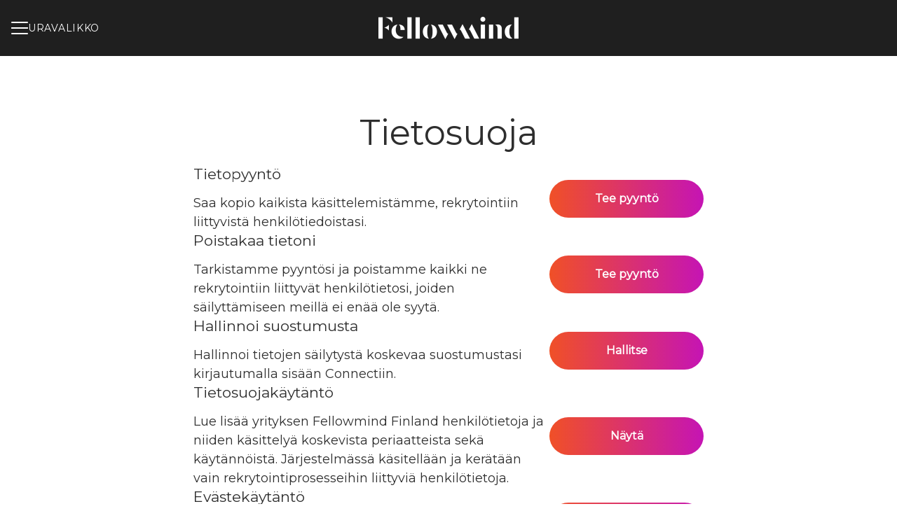

--- FILE ---
content_type: application/javascript
request_url: https://assets-aws.teamtailor-cdn.com/assets/packs/js/5217-d722161248a86ef021eb.js
body_size: 3578
content:
/*! For license information please see 5217-d722161248a86ef021eb.js.LICENSE.txt */
"use strict";(self.webpackChunkteamtailor=self.webpackChunkteamtailor||[]).push([[5217],{"./node_modules/js-cookie/dist/js.cookie.mjs":(e,t,o)=>{function n(e){for(var t=1;t<arguments.length;t++){var o=arguments[t];for(var n in o)e[n]=o[n]}return e}o.d(t,{A:()=>r});var s=function e(t,o){function s(e,s,r){if("undefined"!==typeof document){"number"===typeof(r=n({},o,r)).expires&&(r.expires=new Date(Date.now()+864e5*r.expires)),r.expires&&(r.expires=r.expires.toUTCString()),e=encodeURIComponent(e).replace(/%(2[346B]|5E|60|7C)/g,decodeURIComponent).replace(/[()]/g,escape);var a="";for(var d in r)r[d]&&(a+="; "+d,!0!==r[d]&&(a+="="+r[d].split(";")[0]));return document.cookie=e+"="+t.write(s,e)+a}}return Object.create({set:s,get:function(e){if("undefined"!==typeof document&&(!arguments.length||e)){for(var o=document.cookie?document.cookie.split("; "):[],n={},s=0;s<o.length;s++){var r=o[s].split("="),a=r.slice(1).join("=");try{var d=decodeURIComponent(r[0]);if(n[d]=t.read(a,d),e===d)break}catch(u){}}return e?n[e]:n}},remove:function(e,t){s(e,"",n({},t,{expires:-1}))},withAttributes:function(t){return e(this.converter,n({},this.attributes,t))},withConverter:function(t){return e(n({},this.converter,t),this.attributes)}},{attributes:{value:Object.freeze(o)},converter:{value:Object.freeze(t)}})}({read:function(e){return'"'===e[0]&&(e=e.slice(1,-1)),e.replace(/(%[\dA-F]{2})+/gi,decodeURIComponent)},write:function(e){return encodeURIComponent(e).replace(/%(2[346BF]|3[AC-F]|40|5[BDE]|60|7[BCD])/g,decodeURIComponent)}},{path:"/"});const r=s},"./node_modules/lodash-es/_ListCache.js":(e,t,o)=>{o.d(t,{A:()=>h});const n=function(){this.__data__=[],this.size=0};var s=o("./node_modules/lodash-es/eq.js");const r=function(e,t){for(var o=e.length;o--;)if((0,s.A)(e[o][0],t))return o;return-1};var a=Array.prototype.splice;const d=function(e){var t=this.__data__,o=r(t,e);return!(o<0)&&(o==t.length-1?t.pop():a.call(t,o,1),--this.size,!0)};const u=function(e){var t=this.__data__,o=r(t,e);return o<0?void 0:t[o][1]};const c=function(e){return r(this.__data__,e)>-1};const l=function(e,t){var o=this.__data__,n=r(o,e);return n<0?(++this.size,o.push([e,t])):o[n][1]=t,this};function i(e){var t=-1,o=null==e?0:e.length;for(this.clear();++t<o;){var n=e[t];this.set(n[0],n[1])}}i.prototype.clear=n,i.prototype.delete=d,i.prototype.get=u,i.prototype.has=c,i.prototype.set=l;const h=i},"./node_modules/lodash-es/_Map.js":(e,t,o)=>{o.d(t,{A:()=>r});var n=o("./node_modules/lodash-es/_getNative.js"),s=o("./node_modules/lodash-es/_root.js");const r=(0,n.A)(s.A,"Map")},"./node_modules/lodash-es/_MapCache.js":(e,t,o)=>{o.d(t,{A:()=>O});const n=(0,o("./node_modules/lodash-es/_getNative.js").A)(Object,"create");const s=function(){this.__data__=n?n(null):{},this.size=0};const r=function(e){var t=this.has(e)&&delete this.__data__[e];return this.size-=t?1:0,t};var a=Object.prototype.hasOwnProperty;const d=function(e){var t=this.__data__;if(n){var o=t[e];return"__lodash_hash_undefined__"===o?void 0:o}return a.call(t,e)?t[e]:void 0};var u=Object.prototype.hasOwnProperty;const c=function(e){var t=this.__data__;return n?void 0!==t[e]:u.call(t,e)};const l=function(e,t){var o=this.__data__;return this.size+=this.has(e)?0:1,o[e]=n&&void 0===t?"__lodash_hash_undefined__":t,this};function i(e){var t=-1,o=null==e?0:e.length;for(this.clear();++t<o;){var n=e[t];this.set(n[0],n[1])}}i.prototype.clear=s,i.prototype.delete=r,i.prototype.get=d,i.prototype.has=c,i.prototype.set=l;const h=i;var _=o("./node_modules/lodash-es/_ListCache.js"),f=o("./node_modules/lodash-es/_Map.js");const p=function(){this.size=0,this.__data__={hash:new h,map:new(f.A||_.A),string:new h}};const v=function(e){var t=typeof e;return"string"==t||"number"==t||"symbol"==t||"boolean"==t?"__proto__"!==e:null===e};const j=function(e,t){var o=e.__data__;return v(t)?o["string"==typeof t?"string":"hash"]:o.map};const m=function(e){var t=j(this,e).delete(e);return this.size-=t?1:0,t};const A=function(e){return j(this,e).get(e)};const y=function(e){return j(this,e).has(e)};const b=function(e,t){var o=j(this,e),n=o.size;return o.set(e,t),this.size+=o.size==n?0:1,this};function g(e){var t=-1,o=null==e?0:e.length;for(this.clear();++t<o;){var n=e[t];this.set(n[0],n[1])}}g.prototype.clear=p,g.prototype.delete=m,g.prototype.get=A,g.prototype.has=y,g.prototype.set=b;const O=g},"./node_modules/lodash-es/_SetCache.js":(e,t,o)=>{o.d(t,{A:()=>d});var n=o("./node_modules/lodash-es/_MapCache.js");const s=function(e){return this.__data__.set(e,"__lodash_hash_undefined__"),this};const r=function(e){return this.__data__.has(e)};function a(e){var t=-1,o=null==e?0:e.length;for(this.__data__=new n.A;++t<o;)this.add(e[t])}a.prototype.add=a.prototype.push=s,a.prototype.has=r;const d=a},"./node_modules/lodash-es/_Symbol.js":(e,t,o)=>{o.d(t,{A:()=>n});const n=o("./node_modules/lodash-es/_root.js").A.Symbol},"./node_modules/lodash-es/_arrayIncludes.js":(e,t,o)=>{o.d(t,{A:()=>d});var n=o("./node_modules/lodash-es/_baseFindIndex.js");const s=function(e){return e!==e};const r=function(e,t,o){for(var n=o-1,s=e.length;++n<s;)if(e[n]===t)return n;return-1};const a=function(e,t,o){return t===t?r(e,t,o):(0,n.A)(e,s,o)};const d=function(e,t){return!!(null==e?0:e.length)&&a(e,t,0)>-1}},"./node_modules/lodash-es/_arrayIncludesWith.js":(e,t,o)=>{o.d(t,{A:()=>n});const n=function(e,t,o){for(var n=-1,s=null==e?0:e.length;++n<s;)if(o(t,e[n]))return!0;return!1}},"./node_modules/lodash-es/_arrayMap.js":(e,t,o)=>{o.d(t,{A:()=>n});const n=function(e,t){for(var o=-1,n=null==e?0:e.length,s=Array(n);++o<n;)s[o]=t(e[o],o,e);return s}},"./node_modules/lodash-es/_arrayPush.js":(e,t,o)=>{o.d(t,{A:()=>n});const n=function(e,t){for(var o=-1,n=t.length,s=e.length;++o<n;)e[s+o]=t[o];return e}},"./node_modules/lodash-es/_baseFindIndex.js":(e,t,o)=>{o.d(t,{A:()=>n});const n=function(e,t,o,n){for(var s=e.length,r=o+(n?1:-1);n?r--:++r<s;)if(t(e[r],r,e))return r;return-1}},"./node_modules/lodash-es/_baseGetTag.js":(e,t,o)=>{o.d(t,{A:()=>h});var n=o("./node_modules/lodash-es/_Symbol.js"),s=Object.prototype,r=s.hasOwnProperty,a=s.toString,d=n.A?n.A.toStringTag:void 0;const u=function(e){var t=r.call(e,d),o=e[d];try{e[d]=void 0;var n=!0}catch(u){}var s=a.call(e);return n&&(t?e[d]=o:delete e[d]),s};var c=Object.prototype.toString;const l=function(e){return c.call(e)};var i=n.A?n.A.toStringTag:void 0;const h=function(e){return null==e?void 0===e?"[object Undefined]":"[object Null]":i&&i in Object(e)?u(e):l(e)}},"./node_modules/lodash-es/_baseUnary.js":(e,t,o)=>{o.d(t,{A:()=>n});const n=function(e){return function(t){return e(t)}}},"./node_modules/lodash-es/_cacheHas.js":(e,t,o)=>{o.d(t,{A:()=>n});const n=function(e,t){return e.has(t)}},"./node_modules/lodash-es/_freeGlobal.js":(e,t,o)=>{o.d(t,{A:()=>n});const n="object"==typeof global&&global&&global.Object===Object&&global},"./node_modules/lodash-es/_getNative.js":(e,t,o)=>{o.d(t,{A:()=>m});var n=o("./node_modules/lodash-es/isFunction.js");const s=o("./node_modules/lodash-es/_root.js").A["__core-js_shared__"];var r,a=(r=/[^.]+$/.exec(s&&s.keys&&s.keys.IE_PROTO||""))?"Symbol(src)_1."+r:"";const d=function(e){return!!a&&a in e};var u=o("./node_modules/lodash-es/isObject.js"),c=o("./node_modules/lodash-es/_toSource.js"),l=/^\[object .+?Constructor\]$/,i=Function.prototype,h=Object.prototype,_=i.toString,f=h.hasOwnProperty,p=RegExp("^"+_.call(f).replace(/[\\^$.*+?()[\]{}|]/g,"\\$&").replace(/hasOwnProperty|(function).*?(?=\\\()| for .+?(?=\\\])/g,"$1.*?")+"$");const v=function(e){return!(!(0,u.A)(e)||d(e))&&((0,n.A)(e)?p:l).test((0,c.A)(e))};const j=function(e,t){return null==e?void 0:e[t]};const m=function(e,t){var o=j(e,t);return v(o)?o:void 0}},"./node_modules/lodash-es/_root.js":(e,t,o)=>{o.d(t,{A:()=>r});var n=o("./node_modules/lodash-es/_freeGlobal.js"),s="object"==typeof self&&self&&self.Object===Object&&self;const r=n.A||s||Function("return this")()},"./node_modules/lodash-es/_toSource.js":(e,t,o)=>{o.d(t,{A:()=>s});var n=Function.prototype.toString;const s=function(e){if(null!=e){try{return n.call(e)}catch(t){}try{return e+""}catch(t){}}return""}},"./node_modules/lodash-es/difference.js":(e,t,o)=>{o.d(t,{A:()=>z});var n=o("./node_modules/lodash-es/_SetCache.js"),s=o("./node_modules/lodash-es/_arrayIncludes.js"),r=o("./node_modules/lodash-es/_arrayIncludesWith.js"),a=o("./node_modules/lodash-es/_arrayMap.js"),d=o("./node_modules/lodash-es/_baseUnary.js"),u=o("./node_modules/lodash-es/_cacheHas.js");const c=function(e,t,o,c){var l=-1,i=s.A,h=!0,_=e.length,f=[],p=t.length;if(!_)return f;o&&(t=(0,a.A)(t,(0,d.A)(o))),c?(i=r.A,h=!1):t.length>=200&&(i=u.A,h=!1,t=new n.A(t));e:for(;++l<_;){var v=e[l],j=null==o?v:o(v);if(v=c||0!==v?v:0,h&&j===j){for(var m=p;m--;)if(t[m]===j)continue e;f.push(v)}else i(t,j,c)||f.push(v)}return f};var l=o("./node_modules/lodash-es/_arrayPush.js"),i=o("./node_modules/lodash-es/_Symbol.js"),h=o("./node_modules/lodash-es/isArguments.js"),_=o("./node_modules/lodash-es/isArray.js"),f=i.A?i.A.isConcatSpreadable:void 0;const p=function(e){return(0,_.A)(e)||(0,h.A)(e)||!!(f&&e&&e[f])};const v=function e(t,o,n,s,r){var a=-1,d=t.length;for(n||(n=p),r||(r=[]);++a<d;){var u=t[a];o>0&&n(u)?o>1?e(u,o-1,n,s,r):(0,l.A)(r,u):s||(r[r.length]=u)}return r};var j=o("./node_modules/lodash-es/identity.js");const m=function(e,t,o){switch(o.length){case 0:return e.call(t);case 1:return e.call(t,o[0]);case 2:return e.call(t,o[0],o[1]);case 3:return e.call(t,o[0],o[1],o[2])}return e.apply(t,o)};var A=Math.max;const y=function(e,t,o){return t=A(void 0===t?e.length-1:t,0),function(){for(var n=arguments,s=-1,r=A(n.length-t,0),a=Array(r);++s<r;)a[s]=n[t+s];s=-1;for(var d=Array(t+1);++s<t;)d[s]=n[s];return d[t]=o(a),m(e,this,d)}};const b=function(e){return function(){return e}};var g=o("./node_modules/lodash-es/_getNative.js");const O=function(){try{var e=(0,g.A)(Object,"defineProperty");return e({},"",{}),e}catch(t){}}();const w=O?function(e,t){return O(e,"toString",{configurable:!0,enumerable:!1,value:b(t),writable:!0})}:j.A;var C=Date.now;const S=function(e){var t=0,o=0;return function(){var n=C(),s=16-(n-o);if(o=n,s>0){if(++t>=800)return arguments[0]}else t=0;return e.apply(void 0,arguments)}}(w);const k=function(e,t){return S(y(e,t,j.A),e+"")};var F=o("./node_modules/lodash-es/isArrayLike.js"),I=o("./node_modules/lodash-es/isObjectLike.js");const x=function(e){return(0,I.A)(e)&&(0,F.A)(e)};const z=k(function(e,t){return x(e)?c(e,v(t,1,x,!0)):[]})},"./node_modules/lodash-es/eq.js":(e,t,o)=>{o.d(t,{A:()=>n});const n=function(e,t){return e===t||e!==e&&t!==t}},"./node_modules/lodash-es/identity.js":(e,t,o)=>{o.d(t,{A:()=>n});const n=function(e){return e}},"./node_modules/lodash-es/isArguments.js":(e,t,o)=>{o.d(t,{A:()=>c});var n=o("./node_modules/lodash-es/_baseGetTag.js"),s=o("./node_modules/lodash-es/isObjectLike.js");const r=function(e){return(0,s.A)(e)&&"[object Arguments]"==(0,n.A)(e)};var a=Object.prototype,d=a.hasOwnProperty,u=a.propertyIsEnumerable;const c=r(function(){return arguments}())?r:function(e){return(0,s.A)(e)&&d.call(e,"callee")&&!u.call(e,"callee")}},"./node_modules/lodash-es/isArray.js":(e,t,o)=>{o.d(t,{A:()=>n});const n=Array.isArray},"./node_modules/lodash-es/isArrayLike.js":(e,t,o)=>{o.d(t,{A:()=>r});var n=o("./node_modules/lodash-es/isFunction.js"),s=o("./node_modules/lodash-es/isLength.js");const r=function(e){return null!=e&&(0,s.A)(e.length)&&!(0,n.A)(e)}},"./node_modules/lodash-es/isFunction.js":(e,t,o)=>{o.d(t,{A:()=>r});var n=o("./node_modules/lodash-es/_baseGetTag.js"),s=o("./node_modules/lodash-es/isObject.js");const r=function(e){if(!(0,s.A)(e))return!1;var t=(0,n.A)(e);return"[object Function]"==t||"[object GeneratorFunction]"==t||"[object AsyncFunction]"==t||"[object Proxy]"==t}},"./node_modules/lodash-es/isLength.js":(e,t,o)=>{o.d(t,{A:()=>n});const n=function(e){return"number"==typeof e&&e>-1&&e%1==0&&e<=9007199254740991}},"./node_modules/lodash-es/isObject.js":(e,t,o)=>{o.d(t,{A:()=>n});const n=function(e){var t=typeof e;return null!=e&&("object"==t||"function"==t)}},"./node_modules/lodash-es/isObjectLike.js":(e,t,o)=>{o.d(t,{A:()=>n});const n=function(e){return null!=e&&"object"==typeof e}}}]);
//# sourceMappingURL=5217-d722161248a86ef021eb.js.map